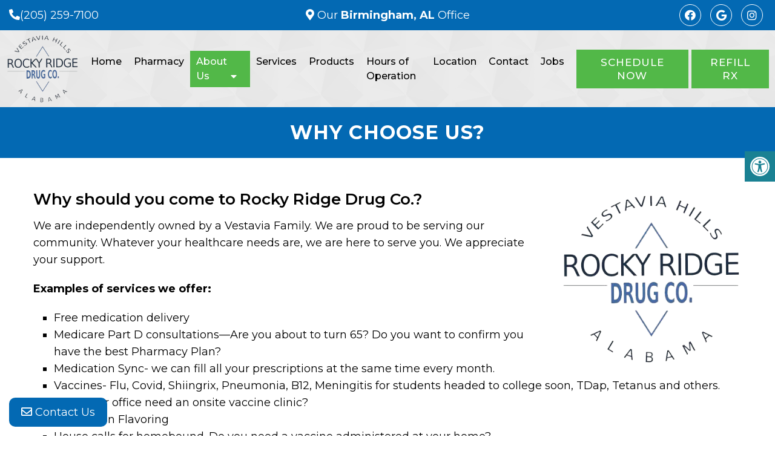

--- FILE ---
content_type: text/css
request_url: https://rockyridgedrugco.com/wp-content/themes/chunky-child/style.css?ver=6.9
body_size: 12552
content:
/*
Theme Name: Chunky - Child
Version: 1.0
Description: A child theme of Schema by MyThemeShop
Template: mts_schema
Text Domain: schema
*/

/* Carousel */
@import url("../mts_schema/style.css");
/* general */
.container {
    width: 100%;
}

.hide-d {
    display: none;
}
html #secondary-navigation > nav > ul > li.current-menu-item > a {
    /* color: #000 !important; */
}
html #secondary-navigation > nav > ul > li:hover > a {
    color: #000 !important;
}
html .main-header {
    position: fixed;
}

html .meetd {
    height: 450px;
    background-position: 50% 0%!important;
}
.page-id-29 .dm-flex{align-items: start;}
.spacer {
    min-height: 177px;
    position: relative;
}
.association-logos-dm {
    padding: 20px 0;
    text-align: center;
   /* background: #002540 url(/wp-content/uploads/2022/08/diagmonds-light.png);*/
}
/*.association-logos-dm img {
    margin: 0px 5px;
    vertical-align: middle;
    height: 100px!important;
    object-fit: cover;
}	*/
.wide-wrapper .social-icons a {
    background: #fff;
    margin-top: 8px;
    border-radius: 1px;
    padding: 0px !important;
    height: auto !important;
    width: auto !important;
    background: transparent !important;
    line-height: 1;
    border: 0px !important;
    color: #fff !important;
    margin: 10px 6px 0px;
    font-size: 20px;
}
#secondary-navigation > nav > ul > li:hover, #secondary-navigation > nav > ul > li.current-menu-item, #secondary-navigation > nav > ul li.current-menu-item, #secondary-navigation > nav > ul > li.current-menu-parent {
    background-color: 
}
* {
    box-sizing: border-box;
}
#move-to-top {
    box-sizing: border-box;
    line-height: 46px;
    width: 42px;
    padding: 0px;
    bottom: 20px;
    background-color: #5f5f5f;
    height: 42px;
}
#page {
    padding: 0px;
}
[class*="flex-"] {
    display: -webkit-box;
    display: -ms-flexbox;
    display: flex;
    flex-wrap: wrap;
}
[class^="btn"] {
    position: relative;
    z-index: 1;
    display: inline-block;
    vertical-align: middle;
    cursor: pointer;
    text-align: center;
    -webkit-transition: .3s all;
    transition: .3s all;
    font-weight: 400;
    line-height: 1.3;
    font-size: 12px;
    letter-spacing: 1px;
    color: #fff;
    text-transform: uppercase;
    min-width: 235px;
    margin: 10px;
    padding: 12px 18px;
    background-color: #111;
    margin-left: 0px;
}
html body .btn {
    color: #fff !important;
    padding: 12px 15px;
    text-transform: uppercase;
}
.alignleft {
    float: left;
    margin: 0px 20px 20px 0px;
    margin-bottom:20px;
}
.alignright {
    float: right;
    margin: 0px 0px 20px 20px;
    margin-bottom:20px;
}
.alignnone {
    margin-bottom:20px;
}

/* Body */
body {
    overflow-x: hidden;
    position: relative;
    background-color: #fff;
    position: relative;
}

/* Header */

.safety {
    background-color: var(--sColor);
    padding: 7px;
    text-align: center;
    color: #fff;
}

.safety a {
    color: #fff;
    font-size: 20px;
    font-weight: 700;
    line-height: 24px;
    display: block;
}

.top-nav {
    background-color: #2d2e30;
    text-align: center;
    color: #fff;
}

.top-nav .flex-ed,.top-nav .flex-ed a {
    color: #fff;
    font-size: 8px;
    line-height: 1;
    font-weight: 600;
    text-transform: uppercase;
    letter-spacing: 1px;
}

.flex-ed {
    /* -webkit-box-align: center; */
    -ms-flex-align: center;
    align-items: center;
    -ms-flex-pack: distribute;
    justify-content: space-around;
    max-width: 700px;
    margin: auto;
    padding: 5.5px;
}

.top-nav span {
    font-size: 8px;
}

div#header .container {
    max-width: 1300px !important;
    width: 100%;
    background: transparent;
    flex-wrap: wrap;
    margin: 0 auto;
    padding: 10px;
    /* display: -webkit-box; */
    display: -ms-flexbox;
    /* display: flex; */
    /* -webkit-box-pack: justify; */
    -ms-flex-pack: justify;
    /* justify-content: space-between; */
    /* -webkit-box-align: center; */
    -ms-flex-align: center;
    /* align-items: center; */
    padding: 0px;
}

.col3 {
    /* padding: 0px 15px; */
    box-sizing: border-box;
    text-align: center;
}

.col12 {
    width: 100%;
    text-align: center;
    padding: 7px 0px;
}

html #logo {
    display: block !important;
    float: none !important;
    width: 100%;
    text-align: center;
}

#logo a {
    display: block;
    text-align: left;
	padding: 0px!important;
}

#logo img {
    float: none;
    display: block;
    margin: 0px auto;
    max-width: 250px;
}

#header .logo-wrap {
    float: none;
    padding: 0px;
    overflow: visible;
    margin: 0px auto;
    margin-left: 0px;
}
* {
    box-sizing: border-box;
}
p.big-p {
    color: #fff;
    display: block;
    text-align: center;
    margin: 0px;
    font-size: 25px;
    line-height: 1;
    font-weight: 700;
    letter-spacing: 1px;
}

p.big-p a {
    color: inherit;
}
.hd-btns {
    text-align: center;
    display: -webkit-box;
    display: -ms-flexbox;
    display: flex;
    -webkit-box-flex: 0;
    -ms-flex: 0 1 360px;
    flex: 0 1 360px;
    box-sizing: border-box;
}
.hd-btns a {
    font-weight: 600;
    font-size: 8px;
    line-height: 2;
    color: #111;
    text-transform: uppercase;
    letter-spacing: 0.8px;
    margin-left: 3px;
    display: -webkit-box;
    display: -ms-flexbox;
    display: flex;
    -webkit-box-orient: vertical;
    -webkit-box-direction: normal;
    -ms-flex-direction: column;
    flex-direction: column;
    -webkit-box-align: center;
    -ms-flex-align: center;
    align-items: center;
    -ms-flex-pack: distribute;
    justify-content: space-around;
}
.hd-btns .fm {
    background-color: #aeaeae;
    -webkit-box-flex: 0;
    -ms-flex: 0 0 46px;
    flex: 0 0 46px;
}
.social-icons a {
    line-height: 36px;
    color: inherit;
    font-size: 18px;
    margin: 0px 5px;
    width: 36px;
    height: 36px;
    padding: 0px !important; 
    border: 1px solid #fff; 
    border-radius: 50%; 
    text-align: center !important; 
    display: inline-block; 
}

a.btn-alt {
    background-color: var(--sColor);
    -webkit-box-flex: 1;
    -ms-flex: 1 1 100px;
    flex: 1 1;
    margin: 0;
    font-size: 9px;
    letter-spacing: 3.6px;
    text-transform: uppercase;
    color: #fff;
    max-width: 350px;
    margin: 0px auto 10px;
}
a.btn-alt:hover {
    color: #fff !important;
}
.hd-btns .sp {
    background-color: #5d5d5d;
    -webkit-box-flex: 0;
    -ms-flex: 0 0 46px;
    flex: 0 0 46px;
}
.hd-btns + p {
    display: block;
    color: #fff;
    line-height: 1.2;
    font-weight: 400;
    text-transform: uppercase;
    letter-spacing: 1px;
    text-align: center;
    margin-top: 5px;
    margin-bottom: 0px;
}

.hd-btns + p span {
    display: block;
    opacity: .32;
    color: #fff;
}

.hd-btns + p a {
    color: #000;
}

.hd-btns a i {
    font-size: 21px;
    display: block;
    margin: 3px auto 0;
}

#header {
    background: url(/wp-content/uploads/2022/08/diagmonds-light.png);
    padding: 7px 0px;
}
p.big-p + p {
    margin: 0px;
    text-align: center;
    display: block;
    margin: 5px auto 0;
    text-transform: uppercase;
    color: #fff;
}

p.big-p + p span {
    color: #ae1717;
}

p.big-p + p a {
    color: #fff;
    line-height: 1;
}

ul#menu-main-menu > li > a {
    padding: 6px 10px;
    letter-spacing: 0px;
    font-size: 16px;
}

ul#menu-main-menu {
    text-align: center;
    width: 100%;
    margin: auto;
    list-style: none;
    padding: 0 10px;
    display: -webkit-box;
    display: -ms-flexbox;
    display: flex;
    -ms-flex-pack: distribute;
    justify-content: space-around;
    max-width: 1100px;
}

ul#menu-main-menu > li {
    display: inline-block;
    float: none;
}

.logo-wrap img {
    display: block;
}

@media (min-width: 881px) {

    nav.navigation.clearfix.mobile-menu-wrapper {
        float: none;
        width: auto;
    }

}

/* Slider */

.primary-ser-container.clearfix {
    position: relative;
}
html a.banner-badge {
    height: auto;
    position: absolute;
    right: 60px;
    top: 60px;
}
html .primalider .slide-caption {
    background: transparent;
    width: 100%;
    text-align: center;
    left: 0px;
    margin: 0px auto;
    right: 0px;
    top: 55%;
    bottom: auto;
    transform: translateY(-50%);
    width: 650px;
    margin: 0px auto;
    left: 0px;
    right: 0px;
    z-index: 3;
    text-align: left;
    overflow: visible;
    left: 0px;
    width: 100%;
    max-width: 1200px;
    padding: 0px 15px;
}

html .primalider .slide-caption p {
    text-align: left;
}

.owl-dots {
    opacity: 0;
}
.slide-caption .btn {
    background-color: var(--aColor) !important;
}
.primalider img {
    width: 100%;
    display: block;
}

.slide-caption h2.slide-title {
   color: #111;
   display: block;
   margin: 10px auto;
   text-align: left;
   color: #fff;
   text-align: center;
   font-size: 60px;
   line-height: 1.25;
   text-align: left;
   font-size: 45px;
   letter-spacing: 1px;
}
.slide-content p {
    margin: 0px;
    color: #fff;
    text-align: left;
    font-size: 25px;
    margin: 0px auto;
    line-height: 28px;
    margin-bottom: 15px;
    color: #fff;
    max-width: 100%;
    font-style: normal;
    font-weight: normal;
    font-size: 20px;
    line-height: 30px;
}
/* Box Counter */
.number-up .container {
    text-align: center;
    max-width: 980px !important;
    width: 100%;
    background-color: #ffffff;
    box-shadow: 0 3px 7px rgba(24, 23, 24, 0.35);
    position: relative;
    z-index: 1;
    padding: 20px;
    display: flex;
    justify-content: space-around;
    align-items: center;
    position: relative;
    position: relative;
    top: -40px;
}

.counter-item {
    position: relative;
    width: 25%;
    padding: 0px 10px;
    box-sizing: border-box;
}

.number-up {
    position: relative;
    z-index: 10;
}

.counter-wrap h4 {
    font-size: 22px;
    margin: 0px;
    font-style: italic;
}
.counter-wrap span + strong,
.counter-wrap span {
    font-size: 65px;
    font-weight: 900;
    color: #000000;
}

.counter-wrap img {
}
.counter-item:after {
    height: 78px;
    width: 1px;
    min-width: 1px;
    background-color: #000000;
    position: absolute;
    content: "";
    right: 0px;
    top: 50%;
    transform: translateY(-50%);
    opacity: 0;
}
.counter-item:last-of-type:after {
    display: none;
}

/* Welcome Section */
section.welcome {
    padding-top: 25px;
    padding-bottom: 20px;
}
section.welcome .btn:hover {
    background-color: var(--aColor) !important;
}

section.welcome .row {
    align-items: flex-start;
    justify-content: space-around;
    max-width: 1250px;
    margin: auto;
}
section.welcome {
    padding-top: 25px;
}

.col5 {
    width: 100%;
    margin: 0 10px;
    text-align: center;
}
.col7 {
    margin: 20px 0 0 auto;
    padding: 0 10px;
    flex: 0 1 60%;
    z-index: 1;
    position: relative;
}

section.welcome h2 {
    color: #111;
    position: relative;
    font-weight: 800;
    font-size: 40px;
    line-height: 1;
    margin-bottom: 15px;
    text-align: center;
}

section.welcome p {
    line-height: 1.6;
}
.col7 .flex-ed {
    padding: 0 10px;
    max-width: 1030px;
    margin: auto;
    -ms-flex-pack: distribute;
    justify-content: space-around;
    align-items: inherit;
}
.split-element {
    -webkit-box-flex: 0;
    -ms-flex: 0 1 450px;
    flex: 0 1 450px;
    padding: 0 10px;
}

section.welcome .split-image {
    background-size: cover;
    background-position: center left 80%;
    display: flex;
    padding: 0 10px 10px;
    margin: 10px 20px 10px 5px;
    align-items: flex-end;
    flex: 0 1 200px;
    max-height: 100% !important;
}
section.welcome .btn {
    background-color: var(--sColor) !important;
}

.split-element p:last-of-type {
    margin: 0px;
}

section.welcome p {
    font-size: 18px;
}

section.welcome .container {
    max-width: 1250px !important;
    width: 100% !important;
}
.col5 .flex-ed div img {
    display: block;
} 

/* Testimonials Section */
.col6-5 {
    position: relative;
    margin: 0 auto;
    text-align: left;
    -webkit-box-flex: 0;
    width: 55%;
}

section.testimonial-moden-section * {
    color: #fff;
}

section.testimonial-moden-section .flex-ed {
    width: 100%;
    max-width: 100%;
}

.col4-5 {
    -webkit-box-flex: 0;
    -ms-flex: 0 1 400px;
    flex: 0 1 400px;
    margin: 0 auto;
    position: relative;
}

section.testimonial-moden-section .flex-ed > div {
    padding: 60px 10px;
}
.ins-4 h3,.how-we-help h3, section.testimonial-moden-section h3 {
    color: #fff;
    letter-spacing: 1.5px;
    font-weight: 600;
    font-size: 12px;
    line-height: 1.3;
    display: block;
    margin: 10px auto;
    text-align: left;
    text-transform: uppercase;
}
.ins-4 h3,.how-we-help h3 {
    color: #000;
    text-align: center;
    margin-bottom: 5px;
}
section.testimonial-moden-section h2 {
    position: relative;
    font-weight: 800;
    line-height: 1.05;
    font-size: 40px;
}

section.testimonial-moden-section p {
    line-height: 30px;
    font-size: 16px;
}

section.testimonial-moden-section [class^="btn"] {
    border: 1px solid #fff !important;
}



.testimonial-item h4 {
    padding-left: 6px;
    display: block;
    text-align: left;
    color: #fff;
    margin-top: 25px;
    text-transform: uppercase;
    letter-spacing: 3.6px;
    font-size: 11px;
    line-height: 1;
    font-weight: 800;
    text-align: center;
    color: #fff;
}

span.stars:before {
    content: "\f005 \f005 \f005 \f005 \f005";
    font-family: 'Font Awesome 5';
}

.testimonial-wrap {
    max-width: 100%;
    margin: 0;
    position: relative;
    background-color: rgba(255, 255, 255, 0.34);
    padding: 30px;
    font-weight: 300;
    font-style: italic;
    font-size: 18px;
    line-height: 29px;
    background: var(--aColor);
    padding: 30px;
    min-height: 400px;
    display: flex;
    align-items: center;
    justify-content: center;
    text-align: center;
}

section.testimonial-moden-section {
    background-color: var(--pColor);
}

.control-arrows button {
    display: block;
    margin: 0 auto;
    width: 44px;
    text-align: center;
    border-radius: 50%;
    color: #000 !important;
    padding: 0px !important;
    height: 44px;
    border: 0px;
    background-color: #fff;
    cursor: pointer;
}

.control-arrows button * {
    color: #000 !important;
    font-size: 27px;
    padding: 0px !important;
}

.control-arrows {
    display: flex;
    align-items: center;
    justify-content: center;
}

.testimonial-controls {
    display: flex;
    align-items: center;
    justify-content: center;
}

.icon i {font-size: 27px;}

.social-controls {
    display: flex;
    align-items: center;
    justify-content: center;
}

.social-controls .icon {
    display: inline-block;
    vertical-align: middle;
    margin: 0 5px;
    margin-right: 10px;
}

.social-controls {
    margin: 0px auto;
    margin-left: 0px;
}

button.ca-right {
    margin-left: 10px;
}

.social-controls .icon i {
    opacity: 0.6;
    -webkit-transition: all 0.3s ease-in-out;
    transition: all 0.3s ease-in-out;
}
.testimonial-up .slick-arrow {
    display: none !important;
}
.col4-5:after {
    content: '';
    position: absolute;
    left: -20px;
    right: -500px;
    top: 0;
    bottom: 0;
    background-color: rgba(125, 125, 125, 0.1);
}
a.btn-three:hover {
    background-color: #0be7cb;
    border-color: #0be7cb !important;
}
.icon {
    cursor: pointer;
}
.active-icon i {
    opacity: 1 !important;
    cursor: pointer;
}

/* Content Under Testimonials */
section.content-section .flex-ed {
    padding: 0 10px;
    margin: auto;
    -ms-flex-pack: distribute;
    justify-content: space-around;
    align-items: center;
    width: 100%;
    max-width: 100%;
}

section.content-section {
    padding: 60px 0px;
}

.content-4-5 {
    -webkit-box-flex: 0;
    -ms-flex: 0 1 450px;
    flex: 0 1 50%;
    padding: 0 10px;
    width: 50%;
    order: 2;
}

.content-5-5 {
    -webkit-box-ordinal-group: 2;
    -ms-flex-order: 1;
    order: 1;
    flex: 0 1 50%;
    width: 50%;
}

.content-5-5 div {
    height: 80%;
    width: 100%;
    background-position: 50% 50%;
    background-repeat: no-repeat;
    height: 457px;
    border-radius: 50%;
    width: 457px;
    background-size: cover;
    margin: 0px auto;
}

.content-4-5 h4 {
    letter-spacing: 1.5px;
    display: block;
    margin: 10px auto;
    text-align: left;
    text-transform: uppercase;
    font-weight: 800;
    font-size: 12px;
    line-height: 1.3;
}

.tmini-wrap h4 {
    letter-spacing: 1.5px;
    display: block;
    margin: 10px auto;
    text-align: left;
    text-transform: uppercase;
    font-weight: 800;
    font-size: 12px;
    line-height: 1.3;
}

.col4-5 > * {
    position: relative;
    z-index: 1;
}
.content-4-5 p a {
    font-weight: bold;
}
.content-4-5 p a:hover {
    color: #fff;
}
.content-4-5 h3 {
    position: relative;
    font-weight: 800;
    line-height: 1.05;
    font-size: 50px;
}

.content-5-5 span {
    letter-spacing: 1.5px;
    display: block;
    margin: 10px auto;
    text-align: left;
    text-transform: uppercase;
    font-weight: 800;
    font-size: 12px;
    line-height: 1.3;
}

.content-4-5 a.btn,.content-4-5 a.btn-bl {
    min-width: 320px;
}

.content-4-5 .btn {
    background: var(--sColor) !important;
    position: relative;
}

.content-4-5 .btn i {
    background-color: #2d2e30;
    border-radius: 0;
    height: 33px;
    width: 34px;
    line-height: 34px;
    position: absolute;
    top: 0px;
    left: 0px;
}

.content-4-5 .btn-bl {
    border: 1px solid #000;
    color: #111;
    background-color: #fff;
}
[class^="btn"]:hover i {
    color: #fff;
}

/* Insurance */
.ins-7 p {
    margin: 0px;
    padding: 0px 10px;
}
.ins-7 img {
    max-width: 200px;
}
section.dental-insuranes {
    padding: 30px 10px;
    background-color: #fff;
    margin: auto;
}

section.dental-insuranes .flex-ed {
    max-width: 100%;
    width: 100%;
}

.ins-4 {
    text-align: center;
    flex: 100%;
    order: 1;
    margin-bottom: 15px;
}

.ins-7 span {
    -webkit-box-flex: 1;
    -ms-flex: auto;
    flex: auto;
    -ms-flex: 1 1 140px;
    flex: 1 1 140px;
    margin: 8px;
}

.ins-7 {
    display: -webkit-box;
    display: -ms-flexbox;
    display: flex;
    -webkit-box-pack: center;
    -ms-flex-pack: justify;
    justify-content: center;
    -webkit-box-flex: 0;
    -ms-flex: 0 1 650px;
    flex: 100%;
    -ms-flex-wrap: wrap;
    flex-wrap: wrap;
    -webkit-box-align: center;
    -ms-flex-align: center;
    align-items: center;
    order: 2;
    margin-bottom: 15px;
}

.ins-7 span img {
    margin: 0px;
}

section.dental-insuranes h4 {
    letter-spacing: 1.5px;
    display: block;
    margin: 10px auto;
    text-align: right;
    text-transform: uppercase;
    font-weight: 800;
    font-size: 12px;
    line-height: 1.3;
}

section.dental-insuranes h2 {
    position: relative;
    font-weight: 800;
    line-height: 1.05;
    font-size: 40px;
    text-transform: uppercase;
}

section.dental-insuranes .btn {
    background: var(--pColor) !important;
}
/* Services Section */
section.how-we-help {
    background-color: #efefef;
    padding: 60px 10px;
    text-align: center;
}

section.how-we-help h2 {
    font-weight: 800;
    line-height: 1.05;
    font-size: 50px;
}

section.how-we-help p {
    font-size: 16px;
    max-width: 800px;
    line-height: 26px;
    margin: 0px auto 20px;
    width: 100%;
}

.service-section .flex-ed {
    flex-wrap: wrap;
}

.service-item {
    width: 33.33%;
    margin: 20px auto;
}

.service-section .flex-ed {
    max-width: 1000px;
}

.service-image {
    height: 210px;
    width: 210px;
    border-radius: 50%;
    position: relative;
    -webkit-transition: .4s all;
    -o-transition: .4s all;
    transition: .4s all;
    position: relative;
    display: block;
    margin: 20px auto 10px;
    background-position: 50% 50%;
    background-size: cover;
    filter: grayscale(1);
}

.service-item a {
    display: block;
    position: relative;
}

.service-item h5 {
    position: absolute;
    top: 50%;
    left: 0px;
    right: 0px;
    width: 100%;
    text-align: center;
    text-transform: uppercase;
    line-height: 1;
    transform: translateY(-50%);
    margin: 0px;
    color: #fff;
    z-index: 1;
    font-weight: bold;
    max-width: 150px;
    margin: 0px auto;
}

.service-image:before {
    top: -10px;
    left: -10px;
    right: -10px;
    bottom: -10px;
    border: 2px solid #d6d6d6;
    content: "";
    position: absolute;
    border-radius: 50%;
}

.service-image:after {
    -webkit-transition: all 0.3s ease-in-out;
    transition: all 0.3s ease-in-out;
    position: absolute;
    top: 0px;
    left: 0px;
    background-color: #000;
    content: "";
    height: 100%;
    width: 100%;
    border-radius: 50%;
    opacity: 0.4;
}
.service-item:hover .service-image:after {
    opacity: 0.6;
}
.service-section + a.btn {
    background: var(--sColor) !important;
    margin-top: 40px;
}
/* Footer */
section.map-office {
    padding: 60px 0px;
}
.copyrights a,.copyrights p {
    font-size: 15px;
}
.map-4 {
    width: 40%;
}

.map-6 {
    width: 60%;
}

section.map-office .flex-ed {
    max-width: 100%;
    align-items: inherit;
}

.map-4 img {
    width: 100%;
}

.map-6 iframe {
    height: 100% !important;
}

.map-4 {
    position: relative;
}

.map-4 span {
    display: block;
    margin: 10px auto;
    text-align: center;
    text-transform: uppercase;
    font-weight: 800;
    font-size: 12px;
    line-height: 1.3;
    position: absolute;
    bottom: -28px;
    width: 100%;
    letter-spacing: 2px;
    font-weight: 400;
}
section.footer-social {
    background-color: var(--pColor);
    text-align: center;
}

section.footer-social h3 {
    letter-spacing: 1.5px;
    display: block;
    margin: 10px auto;
    text-align: center;
    text-transform: uppercase;
    font-weight: 800;
    font-size: 17px;
    line-height: 1.3;
    color: #fff;
    letter-spacing: 3.6px;
}

section.footer-social {
    padding: 10px 0px;
}

footer#site-footer {margin: 0px !important;}

.footer-social-icons a {
    color: #fff;
    font-size: 26px;
    display: inline-block;
    margin: 0px 15px;
}

.sub-footer .flex-ed {
    width: 100%;
    max-width: 100%;
    align-items: in;
}

.sub-3 {
    width: 33.33%;
    padding: 0px 15px;
    position: relative;
}

.sub-3 h4 {
    text-transform: capitalize;
    letter-spacing: 1px;
    display: block;
    text-align: center;
    color: #fff;
    font-size: 22px;
    line-height: 1.1;
    font-weight: bold;
}

.sub-3 .big-p + p {
    font-size: 14px;
    text-transform: uppercase;
    letter-spacing: 1.4px;
    margin: 10px auto;
    display: block;
}

.sub-3 .big-p + p span {
    display: block;
    color: #fff;
    opacity: 0.8;
}
.ct-hours p {
    margin: 0px;
    color: #fff;
}

.ct-hours strong {
    width: 140px;
    display: inline-block;
    font-weight: 700;
    color: #fff;
    margin-bottom: 8px;
}

footer li#field_2_5 {
    display: none;
}

footer label {
    display: none !important;
}

footer li input,footer li textarea {
    width: 100% !important;
    background-color: #393939 !important;
    border: 0px !important;
}

.sub-3:nth-child(2) p {text-align: center;color: #fff;}

.sub-3:nth-child(2) li {
    list-style: none;
    font-size: 15px;
    line-height: 29px;
    -webkit-box-flex: 0;
    -ms-flex: 0 1 180px;
    flex: 0 1 180px;
}

.sub-3:nth-child(2) ul {
    display: flex;
    align-items: center;
    flex-wrap: wrap;
    justify-content: center;
    padding: 0px;
    margin-top: 20px;
    margin-bottom: 0px;
}

.sub-3:nth-child(2) ul a {
    color: #fff;
}

footer#site-footer {
    background-size: cover;
    display: -webkit-box;
    display: -ms-flexbox;
    display: flex;
    -ms-flex-wrap: wrap;
    flex-wrap: wrap;
    padding: 40px 10px 0;
    margin: auto;
    -ms-flex-pack: distribute;
    justify-content: space-around;
    background-position: 50% 50%;
    overflow: visible;
    background: transparent;
}

.insu-logos {
    border-bottom: 30px solid #252525;
}

.insu-logos p {
    margin: 0px;
}

.insu-logos > div p {
    display: flex;
    justify-content: space-between;
    align-items: center;
    flex-wrap: wrap;
    align-items: center;
}
@media (max-width: 1200px) {
    .insu-logos > div p { 
        justify-content: center;
    }
}

.insu-logos > div p img {
    filter: grayscale(1);
    padding: 8px;
    display: block;
    margin: 0px;
}

.insu-logos > div p {
    max-width: 80%;
    margin: 0px auto;
    padding: 10px 0px;
}

.sub-3:nth-child(2):before {
    left: -5px;
    height: 120%;
    top: 50%;
    transform: translateY(-50%);
    width: 1px;
    background-color: #fff;
    position: absolute;
}
.sub-3:nth-child(2):after {
    height: 120%;
    top: 50%;
    transform: translateY(-50%);
    width: 1px;
    background-color: #fff;
    position: absolute;
    right: 0px;
}

.sub-footer .container {
    width: 100% !important;
    max-width: 1200px;
    border-radius: 0px !important;
}

.sub-3 h4 span {
    display: block;
    font-size: 13px;
}

.sub-3 li input {
    padding: 0px 10px !important;
    height: 30px !important;
}

.sub-3 .gform_wrapper ul.gform_fields li.gfield {
    margin-top: 10px !important;
    padding: 0px !important;
}

.ct-hours {
    padding: 17px 0px;
}

.sub-3 div p {
    margin-bottom: 0px;
}
[class^="btn"]:hover {
    background-color: var(--sColor) !important;
    color: #111;
}
section.dental-insuranes .btn:hover, 
.service-section + a.btn:hover,
.sub-3 input[type="submit"]:hover {
    background-color: var(--sColor) !important;
}
.sub-3:nth-child(2) ul a:hover {
    color: #0be7cb; 
}

.sub-3 .gform_wrapper .gform_footer {
    margin: 0px;
    text-align: center;
}
.copyrights .container {
    display: flex;
    align-items: center;
    justify-content: center;
}

.copyrights .left-logo img {
    max-width: 300px;
}

.left-logo {
    margin: 0px auto;
    margin-left: 0px;
}

.copyrights {
    background: transparent;
    padding: 10px 0px;
}
.newCon {
    position: relative;
    background-position: 50% 25%;
    height: 100vh !important;
    max-height: 700px;
}
.newCon:before {
    height: 100%;
    width: 100%;
    position: absolute;
    content: "";
    top: 0px;
    left: 0px;
    background-color: #000;
    opacity: .1; 
}
img.big-img {
    filter: brightness(0);
}
.flex-awards img {
    max-width: 180px;
}
.counter-wrap h4 span {
    display: block;
    font-size: 20px;
    line-height: 1;
}
.map-6 iframe {
    display: block;
}
.flex-awards {
    justify-content: center;
    align-items: center;
}
.full-map .flex-ed {
    padding: 0px !important;
}
.full-map {
    padding: 20px 20px !important;
}
.full-map .map-6 {
    width: 100%;
}

.full-map iframe {
    height: 400px !important;
}

.sub-3:last-of-type p {
    text-align: center;
    color: #fff;
    margin-bottom: 10px;
    font-size: 12px;
}

section.map-office img,section.map-office iframe {
    display: block;
}

footer#site-footer:before {
    height: 100%;
    width: 100%;
    position: absolute;
    content: "";
    opacity: 0.8;
    background-color: transparent;
    top: 0px;
    left: 0px;
}
.sub-3 .big-p {
    color: #fff;
}
.full-map .container {
    max-width: 100% !important;
    width: 100% !important;
    padding: 0px !important;
}

.wide-wrapper {border-top: 1px solid #ffffff;text-align: center;}

.social-icons {
    color: #111;
}

.wide-wrapper .container {
    padding: 8px 0px !important;
}

/* mobile */
@media (max-width: 1400px) {
    div#header .container {
        padding-left: 10px;
        padding-right: 10px;
    }
}
@media (max-width: 1000px) {
    section.welcome h3 {
        font-size: 40px;
    }

    .split-element h4 {
        color: #111;
        letter-spacing: 1.5px;
        display: block;
        margin: 10px auto;
        text-align: left;
        text-transform: uppercase;
        font-weight: bold;
        font-size: 12px;
        line-height: 1.3;
    }

    .col7 {
        margin-top: 10px;
    }

    section.testimonial-moden-section h3 {
        font-size: 13px;
        text-align: center;
    }

    .content-4-5 h3 {
        font-size: 40px;
    }

    .ins-4 {
        order: 1;
    }

    .ins-7 {
        order: 2;
    }

    section.dental-insuranes .flex-ed {
        flex-wrap: wrap;
    }

    .ins-7 {
        width: 100%;
        max-width: 100%;
        flex: 0 1 100%;
    }

    .ins-4 {
        flex: 0 1 100%;
        text-align: center;
    }

    section.dental-insuranes h4 {
        text-align: center;
    }

    .sub-3 {
        /* width: 50% !important; */
    }

    .sub-footer .flex-ed {
        flex-wrap: wrap;
    }

    .sub-3:nth-child(2):after {
        opacity: 0;
    }

    .sub-3:nth-child(2):before {
        height: 80%;
    }

    .ct-hours {
        max-width: 300px;
        margin: 0px auto;
    }

    .copyrights p {
        max-width: 400px;
        text-align: right;
    }
    html a.banner-badge {
        top: 40px;
        right: 40px;
    }
}
@media (max-width: 940px) {
    html a#pull:after {
        position: relative;
        top: 0px;
        padding: 0px;
    }
    .hd-btns + p,
    .top-nav {
        display: none;
    }

    .col5 {
        flex: 0 1 100%;
        text-align: center;
    }

    section.welcome .row {
        flex-wrap: wrap;
    }

    section.welcome h2 {
        font-size: 25px;
    }

    .col7 {
        flex: 0 1 100%;
        text-align: center;
    }

    section.welcome .split-image {
        width: 100%;
        flex: 0 1 100%;
        height: 300px;
        max-width: 450px;
        background-position: 50% 00%;
    }

    .col7 .flex-ed {
        flex-wrap: wrap;
    }

    .split-element {
        width: 100%;
        flex: 0 1 100%;
    }

    .split-image {}

    .split-element h4 {
        text-align: center;
    }

    section.testimonial-moden-section .flex-ed > div {
        width: 100%;
        flex: 0 1 100%;
    }

    section.testimonial-moden-section .flex-ed {
        flex-wrap: wrap;
        text-align: center;
    }

    .tmini-wrap h4, .tmini-wrap h3 {
        text-align: center;
    }

    section.testimonial-moden-section h2 {
        text-align: center;
        font-size: 30px;
    }

    html .col4-5:after {
        left: -50%;
        width: 200%;
        right: 0px;
    }

    .content-4-5 {
        flex: 0 1 100%;
        order: 2;
        text-align: center;
    }

    section.content-section .flex-ed {
        flex-wrap: wrap;
    }

    .content-5-5 {flex: 0 1 100%;width: 100%;order: 1;}

    .content-5-5 div {
        height: 440px;
        width: 440px;
        margin: 0px auto;
        max-width: 100%;
    }

    .content-5-5 span {
        text-align: center;
    }

    .content-4-5 h4 {
        text-align: center;
    }

    .service-image {
        width: 180px;
        height: 180px;
    }
    .logo-wrap img {
        margin: 0px auto;
        margin-left: 0px !important;
    }
}
.col3 {
    width: 33.33%;
}
section.testimonial-moden-section {
    position: relative;
}

section.testimonial-moden-section > video {
    position: absolute;
    top: 0px;
    left: 0px;
    height: 100% !important;
    width: 100% !important;
    object-fit: cover;
}

section.testimonial-moden-section:before {
    height: 100%;
    width: 100%;
    background-color: #000;
    position: absolute;
    content: "";
    z-index: 1;
    opacity: 0.5;
}

section.testimonial-moden-section .container {
    position: relative;
    z-index: 10;
}
@media (max-width: 1400px) {
    html .logo-wrap p {
        transform: none;
        position: relative;
        text-align: center;
        display: block;
    }
}
@media screen and (max-width: 880px) {
	#logo a, #logo img {
		max-width: 140px !important;
	}
	.video-wrapper {
		height: 450px !important;
	}

	.carousel-caption {
		left: 0px;
		padding: 0px 30px;
	}
    .dm-half.dm-full {padding: 0px 15px !important;}

    .dm-half.dm-full img {float: none !important;margin: 0px auto;}
    .wide-wrapper .social-icons {
        display: none !important;
    }

    .text-container {
        padding: 50px 0px;
    }

    section.testimonial-moden-section > video {
        display: none;
    }

    .col3 {
        width: 50%;
    }

    #logo img {
        width: 100%;
    }

    html a#pull {
        margin: 0px auto;
        margin-right: 0px;
    }

    div#header .container {
        padding: 0 25px !important;
    }

    div#header .container .col12 { padding: 0 !important; }
    .wide-wrapper + .contianer {
        display: none;
    }

    html a#pull:after {
        position: relative !important;
        top: 0px !important;
        right: 0px !important;
    }

    html a#pull {
        width: 40px;
        text-align: center;
    }
    #header {padding: 10px 0;}
    div#header .container {}
    section.how-we-help h2,
    section.dental-insuranes h2 {
        font-size: 30px;
    }
    html .dm-slide-main .newCon {
    }
    #header #logo a { display:block; text-align: center; }
    #header:after,#regular-header:after {
        clear: both;
        content: "";
        display: block;
    }
    .logo-wrap {
        width: 100% !important;
    }
    #header .logo-wrap {
        float: none !important;
    }
    #secondary-navigation {
        height: auto !important;
    }
    .hide-d { display: block; }
    .mobileBtn { margin-bottom: 0px; }
    .mobileBtn a, .hours{ display: block; color: #fff; text-align: center; background: #1179bd; padding: 10px; border-radius: 10px; -moz-border-radius: 10px; margin: 10px !important;}
    .mobileBtn.phoneBtn { font-size: 20px; }
    .mobileBtn a:hover, .mobileBtn a:visited { color: #fff; }
    .hide-xs { display: none !important; }
    .container, .welcome .container, .widgetBox { width: 96%; padding: 2%; }
    
    .innerImage { display: none; }
    .homeBoxes, .homeWidgets, .welcome, .footerSocial, div.footer .copy { width: 100%; height: auto;}
    .box01, .box02, .box03 { width: 96%; float: none; margin-bottom: 20px; padding: 2%;}
    .welcome {margin: 20px auto;}
    .homeBoxes .box01, .homeBoxes .box02, .homeBoxes .box03 { width: 98%; }
    .post-content img { width: 100% !important; height: auto !important; }
    .footer-widgets.widgets-num-4 .f-widget:nth-child(even), .footer-widgets.widgets-num-3 .f-widget:nth-child(even),
    .footer-widgets.widgets-num-4 .f-widget, .footer-widgets.widgets-num-3 .f-widget    { width: 100% !important; max-width: 100% !important; }
    .hours { display: none !important; }
    .main-header { background-color: #fff !important; }
    .leftwow {
         width: 100%;
    }
    .rightwow {
        width: 100%;
    }
    .col-sm-6 {
        width: 100%;
    }
    .row {
        margin:0px;
    }
    .welcome iframe {
        height: 400px !important;
    }
    .featured .btn {
        display: block;
        text-align: center;
    }
    .homeBoxes .box01, .homeBoxes .box02, .homeBoxes .box03 {
        height: auto;
    }
    .box02 .btn {
        display: block;
        max-width: 250px;
        margin:10px auto 0px;
    }
    footer .container {
        width: 100%;
    }
    #regular-header { display: none; }
    .sticky { background-color: #fff !important; }
    
    div.header-social-icons { float: none !important; text-align: center; background:none!important;}
    div.header-social-icons a { float: none; display: inline-block; position: relative; z-index: 9999; }
    .header-social-icons {  text-align: Center; float: none !important; }
    .header-social-icons a {  display: inline-block; font-size: 32px !important; width: 34px !important; line-height: 34px; color: #333 !important; }
    .sub-3 {
        width: 100% !important;
        margin: 0px auto;
    }

    .sub-3:nth-child(2):before {
        opacity: 0;
    }

    .sub-footer .flex-ed {
        flex-wrap: nowrap;
        display: block;
    }

    .insu-logos > div p {
        max-width: 100%;
        flex-wrap: nowrap;
    }

    .insu-logos > div p img {
        width: 12%;
        display: inline-block;
    }

    a.sticks:nth-child(1) {
        background-color: #000;
        color: #fff;
    }

    a.sticks:nth-child(2) {
        background-color: #efefef;
        color: #111;
    }

    a.sticks {
        letter-spacing: 2px;
        text-transform: uppercase;
        color: #000;
        font-weight: 600;
        font-size: 11px;
        line-height: 1.2;
    }

    a.sticks:nth-child(3) {
        background-color: #fff;
    }

    .service-item {
        width: 50%;
    }

    .testimonial-wrap {
        max-width: 100%;
    }

    .testimonial-wrap + h4 {
        padding-top: 31px;
    }
    .sub-3 ul {
        max-width: 400px;
        margin:30px auto 0px;
    }
    .counter-wrap span + strong,
    .counter-wrap span {
        font-size: 30px;
    }

    .counter-wrap h4 {
        font-size: 12px;
    }

    .primary-ser-container.clearfix {
        display: block !important;
    }

    html a.banner-badge {
        display: none;
    }

    #page.homepage {
        padding: 0px !important;
    }

    #logo img {
        margin: 0px auto !important;
        /* max-width: 200px; */
    }

    .number-up .container {
        top: 0px;
        padding: 20px 5px;
    }

    .slide-content p {
        font-size: 17px !important;
        line-height: 1;
    }

    .slide-caption h2.slide-title {
        padding: 0px 40px;
        font-size: 30px;
    }
    section.how-we-help h3,
    section.dental-insuranes h3 {
        font-size: 15px;
    }
    ul#menu-main-menu {
        padding: 0px;
    }
}

.logo-wrap p {
    margin: 0px;
    text-transform: uppercase;
    font-size: 17px;
    width: 100%;
    text-align: center;
    position: relative;
    left: 10px;
    letter-spacing: 0.3px;
    font-weight: 800; 
}

.logo-wrap {
    position: relative;
}
section.welcome em {
    display: block;
    text-align: center;
    font-size: 30px;
    font-weight: bold;
    margin: -10px 0px -15px;
}
.article {
    width: 100%;
    float: none;
    margin-bottom: 40px;
    box-sizing: border-box;
    padding: 20px;
}
.inline-stuff img {
    display: inline-block !important;
}
.boxBtn.half.last {
        text-align: center;
        margin-bottom: 20px;
    }
.inline-stuff {
    text-align: center;
}
.boxSocial.sRight {
        display: none;
    }
div#post-19 h4 {
    font-weight: bold;
}
.post-content {
    float: none;
}
#post-809 iframe,
div#post-1019 iframe {
    width: 100%;
}
.newcallus h2,
.newcallus a + p {
    margin: 0px;
}
.post-content .container:after {content: "";display: block;clear: both;}

.post {
    float: none !important;
}

div#content_box {
    float: none;
}
.newcallus {
    background-color: #f7ff65;
    padding: 10px 6px;
}
.video-wrapper {
    position: relative;
    height: 100vh;
    max-height: 80vh;
}
section.welcome h3 {
    letter-spacing: 1.5px;
    font-weight: 600;
    font-size: 12px;
    line-height: 1.3;
    display: block;
    margin: 10px auto;
    text-transform: uppercase;
    text-align: center;
}
.video-wrapper video {
    position: absolute;
    top: 0px;
    left: 0px;
    width: 100% !important;
    height: 100% !important;
    object-fit: cover;
}
.hp p a {
    color: #fff;
    display: block;
    line-height: 1;
    text-align: left;
}
.hp p a i {
    position: absolute;
    left: 0px;
    top: 50%;
    transform: translateY(-50%);
}
.newCon.slick-slide.slick-current.slick-active {}

.hp p {
    margin: 0px;
    padding-left: 20px;
}
.slide-content p a {
    color: #fff;
    font-weight: bold;
}
.carousel-caption {
    position: absolute;
    bottom: auto;
    text-align: center;
    width: 100%;
    z-index: 1;
    top: 65%;
    transform: translateY(-50%);
}

.carousel-caption h2 {
    margin-bottom: 0px;
    color: #fff;
}

.video-wrapper:before {
    height: 100%;
    width: 100%;
    position: absolute;
    content: "";
    top: 0px;
    left: 0px;
    background-color: #000;
    opacity: 0.4;
    z-index: 1;
}

/* New */

section.content-section h2 {
    text-align: center;
    font-size: 45px;
    margin-bottom: 30px;
}
.slide-content {
    text-align: left;
}

.content-section > .container:nth-child(1) h4 {

    font-style: normal;
    font-weight: 300;
    font-size: 30px;
    color: #FFFFFF;
    text-align: center;
    margin-bottom: 32px;
}

section.content-section i {
    color: #fff;
}

.content-5-5 div:after {
    content: '';
    border: 2px solid var(--pColor);
    position: absolute;
    top: auto;
    right: -35px;
    left: 0;
    bottom: 49%;
    height: 100%;
    max-width: 443px;
    width: 100%;
    border-radius: 50%;
    margin: 0 auto;
    transform: translateY(50%);
}

.content-5-5 div {
    position: relative;
}


@media (min-width: 768px) {
    .boxContact {
        width: 50%;
    }

    .boxHours {
        width: 50%;
    }

    .contactboxWrap {
        display: flex;
        flex-wrap: wrap;
    }

    .boxMap {
        width: 100%;
    }
    
}

.no-number-up {
    padding: 50px 50px 0;
    position: relative;
    text-align: center;
}

.no-number-up h3 {
    font-style: normal;
    font-weight: 300;
    font-size: 28px;
    color: #111;
    margin-bottom: 45px;
}
.counter-wrap {
    background-color: var(--pColor);
    transition: ease-in-out .7s;
    display: flex;
    align-items: center;
    justify-content: space-between;
    padding: 0px;
}

.counter-wrap img {
    filter: brightness(0) invert(1);
    left: 0px;
    max-width: 50px;
}

.no-number-up a {
    display: flex;
    align-items: center;
    justify-content: center;
    width: 100%;
    display: flex;
    align-items: center;
    justify-content: space-between;
    padding: 10px 20px;
    min-height: 80px;
    border: 0px;
    position: relative;
}

.no-number-up .container {
    display: flex;
    align-items: center;
    justify-content: center;
    max-width: 1450px !important;
}

.no-number-up h4 {
    font-style: normal;
    font-weight: normal;
    font-size: 23px;
    text-align: center;
    padding-left: 0px;
    color: #fff;
}

section.big-banner {
    min-height: 65vh;
    display: flex;
    flex-direction: column;
    justify-content: center;
}

section.big-banner a.btn:before {
    height: 35px;
    max-width: 25px;
    width: 100%;
    background-size: contain;
    background-repeat: no-repeat;
    background-position: center center;
    position: absolute;
    left: 12px;
    bottom: 50%;
    transform: translateY(50%);
    content: "";
}

section.big-banner a {
    position: relative;
    border-radius: 0;
    font-style: normal;
    font-weight: 600;
    color: #FFFFFF;
    position: relative;
    display: inline-block;
}
.services-new {
    text-align: center;
    padding: 70px 0px;
    display: none;
}

.services-new h2 {
    font-style: normal;
    font-weight: normal;
    font-size: 43px;
    letter-spacing: 7px;
    text-transform: uppercase;
    color: #111;
    margin-bottom: 40px;
    position: relative;
    left: -10px;
}

.testimonial-wrap * {
    color: #fff;
    font-style: normal;
    font-size: 16px;
}
section.big-banner h2 {
    font-style: normal;
    font-weight: normal;
    font-size: 64px;
    color: #FFFFFF;
}

.text-container {
    max-width: 960px;
    margin: auto;
    position: relative;
    text-align: left;
    color: #fff;
}
section.big-banner {
    background-size: cover !important;
    background-position: top center !important;
    background-attachment: fixed !important;
    position: relative;
    padding: 60px 40px;
    background: #000;
    margin-bottom: 0px;
}

section.big-banner p {
    color: #fff;
    margin-bottom: 20px;
}

section.big-banner h2 {
    margin-bottom: 32px;
    line-height: 1;
    font-size: 37px;
    font-weight: bold;
}
section.big-banner:before {
    height: 100%;
    width: 100%;
    position: absolute;
    content: '';
    opacity: 0.8;
    background: #fff;
    top: 0px;
    left: 0px;
}
.services-new a.btn {
    border: 1px solid #FFFFFF;
    font-style: normal;
    font-weight: 600;
    font-size: 12px;
    letter-spacing: 1.15px;
    text-transform: uppercase;
    color: #FFFFFF;
    padding: 6px 11px;
    background-color: transparent !important;
    min-width: inherit;
}

.services-new .testimonial-up {
    margin-bottom: 30px;
}
.testimonial-item {
    -webkit-transition: all 0.3s ease-in-out;
    transition: all 0.3s ease-in-out;
}
.services-new .slick-active.slick-current {
    opacity: 1;
    transform: scale(1.3);
    z-index: 3;
    position: relative;
    display: flex!important;
    margin: 0;
}
.services-new .slick-active {
    opacity: .4;
}
.testimonial-up .slick-list {
    padding: 0px 0px !important;
}
section.testimonial-moden-section {
    height: 75vh;
    position: relative;
}

section.testimonial-moden-section:before {
    opacity: 0.2;
}

.bottom-box {
    position: absolute;
    top: 50%;
    transform: translateY(-50%);
    z-index: 10;
    max-width: 700px;
    left: 150px;
    text-align: center;
}

.bottom-box h2 {
    font-size: 56px !important;
}

.bottom-box a {
    border: 1px solid #C89EE1;
    border-radius: 0;
    background-color: #C89EE1;
    font-style: normal;
    font-weight: 600;
    font-size: 12px;
    letter-spacing: 1.15px;
    text-transform: uppercase;
    color: #FFFFFF;
    padding-left: 50px;
    position: relative;
    padding: 8px 20px 10px 50px;
}

.bottom-button a:before {
    height: 35px;
    max-width: 25px;
    width: 100%;
    background-size: contain;
    background-repeat: no-repeat;
    background-position: center center;
    position: absolute;
    left: 12px;
    bottom: 50%;
    transform: translateY(50%);
    content: "";
}

.sub-footer {
    width: 100%;
    margin-bottom: 32px;
    padding: 0px 0px 85px;
}

.copyrights p {
    display: block;
    width: 100% !important;
}

.copyrights .container {
    flex-direction: column;
}

.copyrights p:nth-child(1) {
    margin-bottom: 0px;
    font-style: italic;
}

.footer-social-icons {
    text-align: center;
}

.footer-social-icons a {
    display: inline-block;
    font-size: 18px;
    background-color: #fff;
    border-radius: 50%;
    padding: 7px;
    margin-right: 12px;
    line-height: 32px;
    width: 32px;
    padding: 0px;
    color: #000 !important;
}

.sub-3:nth-child(1) > a {
    display: block;
    text-align: center;
    margin-bottom: 17px;
}
.fo-map iframe {
    height: 400px;
    display: block;
}

.fo-map .container {
    width: 1250px !important;
    margin-top: -85px;
    margin-right: auto;
    margin-left: auto;
    z-index: 3;
    margin-bottom: 30px;
    border: 2px solid #fff;
    box-sizing: border-box;
}
table.formatted-hours {
        font-style: normal;
        font-weight: normal;
        font-size: 12px;
        color: #FFFFFF;
        letter-spacing: normal;
        text-transform: none;
        max-width: 250px;
}

table.formatted-hours td {
    padding: 0px;
    line-height: 23px;
}

table.formatted-hours {
    border: 0px;
}

table td.text-right {
    text-align: right;
}

table.formatted-hours + em {
    display: block;
    font-style: normal;
    font-weight: 600;
    font-size: 12px;
    line-height: 19px;
    letter-spacing: 1.15px;
    text-transform: uppercase;
    color: #fff;
}
.play-Btn {
    width: 94px;
    height: 94px;
    position: absolute;
    background-repeat: no-repeat;
    cursor: pointer;
    z-index: 5;
    top: 70%;
    right: 5%;
}

section.testimonial-moden-section {
    position: relative;
}



.create-medown {
    position: absolute;
    background-color: var(--pColor);
    text-align: left;
    line-height: 28px;
    padding: 20px;
    box-sizing: border-box;
    width: 100%;
    left: 0px;
    top: 100%;
    padding-top: 0px;
    -webkit-transition: all 0.3s ease-in-out;
    transition: all 0.3s ease-in-out;
    opacity: 0;
    visibility: hidden;
}
.carousel-caption a {
    margin: 10px auto;
    padding: 15px 20px !important;
}
.create-medown p {
    margin: 0px;
    color: #fff;
    font-size: 15px;
}

section.content-section {
    position: relative;
    z-index: 2;
}

.counter-wrap a:hover .create-medown {
    opacity: 1;
    visibility: visible;
}

@media (max-width: 1024px) {
    .newCon {
        height: 650px !important;
    }
    .text-container {
        margin: 0px auto;
        text-align: center;
        padding-top: 0px;
    }
    .counter-item {
        width: 100%;
    }

    .no-number-up .container {
        flex-wrap: wrap;
    }
    .primary-ser-container.clearfix {
        /* height: 650px; */
    }
    .services-new h2 {
        margin-bottom: 10px;
    }
    .testimonial-wrap {
        margin: 0px auto;
        transform: none !important;
    }

    .services-new .slick-active.slick-current {
        transform: none;
    }

    .services-new .slick-active.slick-current {
        transform: none;
    }

    .services-new h2 {
        margin-bottom: 10px;
    }

    .content-4-5,.content-5-5 {
        width: 100%;
        flex: 1 1 100%;
    }

    .content-4-5 {
        margin-top: 30px;
    }
}
@media (max-width: 880px) {

   .issues_list .dm-flex .dm-half {
        width: 100%;
        margin-bottom: 20px!important;
    }
    .wide-wrapper {
        border: 0px;
        background: inherit;
    }

    p.big-p {
        display: none;
    }

    .col3:nth-child(1) {
        display: none;
    }

    #header .logo-wrap {
        text-align: left;
    }

    #logo a, #logo img {
        margin: 0px auto;
        margin-left: 0px !important;
    }

    html a#pull {
        background-color: transparent !important;
        font-size: 25px;
    }
    section.testimonial-moden-section {
        height: 500px;
        text-align: center;
    }
    table.formatted-hours {
        margin: 0px auto 20px;
    }
    .bottom-box {
        left: 0px;
        right: 0px;
        margin: 0px auto;
        text-align: center;
    }
    .copyrights p:nth-child(1),
    .copyrights p {
        text-align: center;
    }
    section.testimonial-moden-section:before {
        opacity: 0;
    }
    .primalider .slide-caption {
        width: 100%;
        margin: 0px auto;
        text-align: center;
    }

    .slide-caption p {
        text-align: center;
        margin: 0px auto 20px;
    }

    .slide-caption h2 {
        padding: 0px !important;
        font-size: 25px !important;
    }
    section.content-section h2 {
        font-size: 35px;
    }

    .content-section > .container:nth-child(1) h4 {
        font-size: 20px;
    }
    .create-medown  {
        display: none !important;
    }
    .counter-item {
        margin-bottom: 20px;
    }
}

@media (max-width: 648px) {
    .no-number-up {
        padding: 50px 15px 0px;
    }
    .services-new h2 {
        font-size: 31px;
    }
    section.big-banner:before {
        opacity: 0.6;
    }
    section.big-banner h2 {
        font-size: 48px;
        line-height: 48px;
    }

    section.big-banner p {
        line-height: 28px;
    }
    .content-5-5 div:after {
        right: -5px;
    }
    .content-5-5 div {
        width:  290px;
        height: 290px;
    }
}

.sub-footer h3 {
    text-align: left;
    font-size: 30px;
    font-weight: bold;
}

.sub-footer ul {
    display: flex !important;
    flex-wrap: wrap;
    justify-content: flex-end;
}

.sub-footer li {
    width: 100%;
    margin-top: 10px !important;
}

.sub-footer li input {
    width: 100% !important;
    height: 50px;
}

.sub-footer input[type="submit"] {
    background: var(--aColor);
    color: #fff;
    width: 200px !important;
    margin: 0px auto !important;
    display: block !important;
    text-transform: uppercase;
    padding: 0px !important;
    cursor: pointer;
}

.sub-footer li:nth-child(2),.sub-footer li:nth-child(3) {
}
section.big-banner svg {
    height: 110px;
    width: 120%;
    left: -10%;
}
.sub-6 li {
    text-align: center;
    font-size: 18px;
    margin-left: 20px;
}
section.doctors .header-hero__shape-divider {
    fill: rgb(0, 121, 57);
}
header .header-hero__shape-divider {
    fill: rgba(255, 255, 255, 1);
}
.header-hero__shape-divider {
    fill: rgb(255, 255, 255);
    width: 100%;
    left: 0;
    bottom: 0px;
    position: absolute;
    height: 25%;
    z-index: 1;
}
.header-hero__shape-divider path:nth-child(1) {
    opacity: 0;
}
.header-hero__shape-divider path:nth-child(2) {
    opacity: .12;
}
.header-hero__shape-divider path:nth-child(3) {
    opacity: .18;
    opacity: 0;
}
.header-hero__shape-divider path:nth-child(4) {
    opacity: .33;
    opacity: 0;
}
.carousel-caption h2 p {
    font-size: 20px;
    font-weight: 400;
    margin-top: 14px;
}

.carousel-caption {
    max-width: 1200px;
    text-align: left;
    left: 0px;
    margin: 0px auto;
    right: 0px;
    text-align: center;
}

.carousel-caption h2 {
    line-height: 1;
    margin-bottom: 10px;
}
svg.header-hero__shape-divider.too_para {
    bottom: auto;
    top: 0px;
    transform: scaleY(-1);
}
.fo-map + div {
    margin-bottom: 0px;
    padding-bottom: 5px;
}
.sub-footer svg {
    bottom: auto;
    top: -3px;
    transform: scaleY(-1);
    height: 120px;
    width: 120%;
    left: -10%;
}
@media(min-width: 881px) {
    .footer-hours p {
        text-align: left !important;
    }
}
.sub-footer {
    position: relative;
}

.sub-footer h3,.sub-footer p {
    color: #fff;
}

.sub-footer li#field_2_5 {
    color: #fff;
    margin-bottom: 20px;
}

.wide-wrapper svg {
    fill: var(--sColor);
    transform: translateY(0px) scaleY(-1);
    top: 100%;
}
.contact-footer .container {
    background-color: var(--pColor);
    border-radius: 10px;
    padding: 50px;
    display: flex;
}
.sub-footer.contact-footer {
    padding-top: 0px;
    margin: 0px;
    margin-top: 0px;
    background: var(--pColor);
}
.sub-footer.contact-footer label {
    display: none !important;
}
@media (max-width: 880px) {
    .social-from-side{display:none;}
    .carousel-caption {
        width: 100%;
        left: 10px;
    }

    .carousel-caption h2 {
        font-size: 35px;
    }

    .carousel-caption h2 p {
        font-size: 16px;
        padding-right: 30px;
        box-sizing: border-box;
    }

 
    .video-wrapper .header-hero__shape-divider {
        bottom: -2px;
        height: 85px;
    }
    .footer-hours p {
        text-align: center;
    }
    .sub-3 #logo img {
        margin: 0px auto !important;
    }
    .sub-footer li:nth-child(2), .sub-footer li:nth-child(3) {
        width: 100%;
    }
}

html .slide-caption {
    position: absolute;
    top: 50%;
    background: transparent;
    transform: translateY(-50%);
    max-height: 100%;
    overflow: visible;
    max-width: 600px;
    padding: 0px;
    max-width: 1200px;
    left: 0px;
    right: 0px;
    margin: 0px auto;
    bottom:  auto;
    text-align: left;
    width: 100%;
    padding: 0px 15px;
}

.main-banner {
    position: relative;
}

html .slide-caption h2.slide-title {
    margin: 0px auto;
    margin-left: 0px;
    margin-bottom: 20px;
    text-transform: uppercase;
    font-size: 42px;
    line-height: 1.2;
}

a.btn.no-bord {
    display: block;
    max-width: 400px;
    border: 2px solid var(--aColor);
    background: transparent !important;
}

a.btn.no-bord:hover {
    background: var(--aColor) !important;
}
.issues_list {
    padding: 70px 0px;
    position: relative;
    z-index: 1;
    margin-bottom: -140px;
}

.issues_list h2 {
    font-weight: bold;
    font-size: 34px;
}

.dm-third {
    flex: 1 1 33.33%;
}

.issues_list .dm-half:nth-child(2),.issues_list .dm-half:nth-child(3) {
    background: var(--sColor);
    color: #fff;
    padding: 20px 30px;
    border-radius: 14px;
    margin-bottom: 0px;
    -webkit-transition: all 0.3s ease-in-out;
    transition: all 0.3s ease-in-out;
}

.issues_list .dm-third {
    flex: 1 1 31.33%;
    margin-right: 2%;
    padding: 0px;
}

.issues_list .dm-half {
    align-items: flex-start;
}

.issues_list strong {
    font-weight: bold;
    font-size: 22px;
    margin-bottom: 14px;
    display: block;
}

.issues_list .container {
    max-width: 1100px !important;
    margin: 0px auto;
}

.issues_list .dm-half:nth-child(3) {
    margin-right: 0px;
}
.issues_list .dm-half:nth-child(2):hover, .issues_list .dm-half:nth-child(3):hover {
    transform: scale(1.02);
}

.transforms {
    padding: 80px 0px 100px;
    text-align: center;
}

.transforms .dm-third {
    background: var(--pColor);
    box-sizing: border-box;
    flex-basis: 400px;
    border-radius: 23px;
    flex: 1 1 22.33%;
    -webkit-transition: all 0.3s ease-in-out;
    transition: all 0.3s ease-in-out;
}
.transforms .dm-third a {
    display: block;
    padding: 60px 50px;
    height: 100%;
    position: relative;
}

.transforms img {
    filter: brightness(0) invert(1);
    max-width: 110px;
    display: block;
    margin: 0px auto 20px;
}

.tsf h4 {
    font-weight: bold;
    color: #fff;
    font-size: 25px;
}

.tsf {
    color: #fff;
    position: relative;
}

.transforms .dm-flex {
    gap: 2%;
    max-width: 1100px;
    margin: 0px auto;
    padding: 20px 0px 0px;
    align-items: inherit;
}

.transforms .dm-third:hover {
    transform: scale(1.05);
}

.transforms .container + a {
    margin: 30px 0px 0px;
    display: inline-block;
    font-size: 16px;
}

a.hovering-button {
    position: fixed;
    bottom: 30px;
    z-index: 100;
    background: var(--sColor);
    color: #fff;
    padding: 10px 20px;
    border-radius: 10px;
    bottom: 15px;
    left: 15px;
}

a.hovering-button:hover {
    background: #6b5d52;
    transform: scale(1.04);
}

a#move-to-top {line-height: 40px;}

.sub-3:nth-child(1),.sub-3:nth-child(3) {
    /* display: none; */
}

.fo-map .dm-half {
    padding: 0px;
}

.testimonial-up {
    border-left: 2px solid #fff;
}

.testimonial-up {
    background: var(--aColor);
}

@media (max-width: 1100px) {
    ul#menu-main-menu > li > a {
        font-size: 14px;
    }
    
    .issues_list .dm-third:nth-child(1) {
        flex: 1 1 100%;
        text-align: center;
    }

    .issues_list {
        margin: 0px;
    }

    .issues_list h2 {
        line-height: 1.2;
        margin-bottom: 35px;
    }

    .transforms .dm-third {
        flex: 1 1 48%;
        max-width: 400px;
        margin-bottom: 20px;
    }

}
.fo-map .dm-flex {
    align-items: inherit;
    justify-content: inherit;
    display: block;
}

.fo-map .dm-flex:after {
    clear: both;
    content: "";
    display: block;
}

.fo-map .dm-flex .dm-half {
    float: left;
}
.fo-map .container {
    width: 100% !important;
}
@media (max-width: 880px) {
    .issues_list .dm-third {    
        flex: 1 1 100% !important;
        margin: 0px auto 20px !important;
    }
    .fo-map .dm-flex .dm-half {
        width: 100%;
    }
    * {
        box-sizing: border-box;
    }
    .fo-map iframe {
        height: 250px;
    }
    .fo-map {
        display: block;
        width: 100%;
    }

    .fo-map .container {
        padding: 0px;
    }
    html .slide-caption {
        bottom: auto;
        max-width: 100%;
        width: 100% !important;
        text-align: center;
        top: auto;
        transform: none;
        bottom: 20px;
        left: 0px;
    }

    .newCon:before {
        opacity: 0.3;
    }

    a.btn.no-bord {
        margin: 0px auto;
    }

    html .slide-caption h2.slide-title {
        font-size: 30px;
        line-height: 1;
        font-size: 27px !important;
    }

    .newCon {
        height: 550px !important;
    }

    div#header .container {
        align-items: center;
        justify-content: center;
    }

    div#header .dm-auto,div#header .col8 {
        flex: 1 1 100%;
        text-align: center;
    }

    #logo a, #logo img {
        margin: 0px auto !important;
        display: block;
        float: none !important;
        margin-left: 0px !important;
    }
    html a#pull {
        background: var(--pColor) !important;
        position: absolute;
        top: 50%;
        padding: 0px;
        right: 0px;
        transform: translateY(-50%);
        padding: 0px !important;
    }
    section.big-banner {
        padding: 60px 20px;
        margin-bottom: 10px;
    }

    section.big-banner h2 {
        font-size: 36px;
        line-height: 1;
    }
    a.hovering-button {
        bottom: 45px;
    }
    section.big-banner p {
        text-align: left;
        width: 100%;
        text-align: center;
        max-width: 100% !important;
    }

    section.big-banner ul {
        text-align: left;
    }

    .social-icons a:hover {
        background: #000;
    }
}

section.welcome-home {
    padding: 100px 0px;
    background: hsl(0deg 0% 97%);
    text-align: center;
}


section.welcome-home h2 {
    font-weight: bold;
    font-size: 34px;
}


section.welcome-home a.btn.no-bord {
    color: #fff;
}

section.welcome-home a.btn.no-bord:hover {
    background-color: var(--sColor) !important;
    border-color: var(--sColor) !important;
}

section.welcome-home a.btn.no-bord {
    display: inline-block;
    max-width: 400px!important;
    border: 2px solid #73b0c8!important;
    background: #73b0cb !important;
}

.issues_list .dm-half h3 {
    color: #fff;
    font-size: 28px;
    text-align: left;
}


.issues_list .dm-half {
    width: 45%;
    margin: 1%;
}


.issues_list .dm-flex {
    align-items: end;
}


h3.bg_faq_closed, h3.bg_faq_opened {
    font-size: 18px!important;
    color: #83786f!important;
    padding: 10px 20px!important;
    border-radius: 10px!important;
    box-shadow: 0 2px 4px rgb(0 0 0 / 10%)!important;
    background: #fff;
}


.bg_faq_content_section p {
    padding: 5px 20px!important;
    font-size: 16px;
    line-height: 1.7em;
}

.c6side {
    background: var(--aColor);
    color: #000;
    padding: 20px;
    width: 340px;
}

.c6side * {
    color: #000 !important;
}

.c8 {
    width: calc(100% - 340px);
    padding-left: 20px;
}

.clearfix.ct-template {
    display: flex;
    align-items: flex-start;
}


.fo-map .dm-half:nth-child(1) {
    width: 100%;
}

.fo-map .dm-half:nth-child(2) {
    display: none;
}

.fo-map {
    width: 100%;
}

/* Header */
div#top-header {
    background: var(--pColor);
    text-align: center;
    padding: 7px 0px;
}

div#top-header a {
    color: inherit;
}

div#top-header * {
    color: #fff;
}

div#top-header p {
    margin: 0px;
}

.regular_header #secondary-navigation {
    float: none;
    width: 100%;
    display: flex;
    align-items: center;
    justify-content: center;
}

#header a.btn {
    padding: 10px 20px;
    margin: 0px;
	min-width: inherit;
    margin: 0px auto;
    margin-right: 0px;
    text-align: center;
}
.container {
    width:  100%;
    max-width: 1200px;
    padding: 0px 15px;
}

#header .logo-wrap {
    padding: 0px;
    overflow: visible;
    max-width: 23%;
}

nav.navigation.clearfix #menu-main-menu {
    display: -webkit-box;
    display: -webkit-flex;
    display: -ms-flexbox;
    display: flex;
    margin-left: 0px;
    -webkit-justify-content: space-around;
    -ms-flex-pack: distribute;
    justify-content: space-around;
    -webkit-box-flex: 1;
    -webkit-flex: 1;
    -ms-flex: 1;
    flex: 1;
}

ul#menu-main-menu a {
    text-transform: none;
}

#secondary-navigation a {
    padding: 20px;
}

.container-wide.dm-flex {
    max-width: 1300px;
    margin: 0px auto;
}

.dm-third.phone-header {
    text-align: left;
}

.dm-third.social-header {
    text-align: right;
}

/* CTA */
.small-cta {
    position: absolute;
    bottom: 0px;
    max-width: 1140px;
    width: 100%;
    margin: 0px auto;
    left: 0px;
    right: 0px;
    background: var(--aColor);
    color: #000;
    border-radius: 12px;
    padding: 30px 50px;
    bottom: -75px;
}

.small-cta p:nth-child(1) {
    font-weight: 700;
    font-size: 24px;
    max-width: 50%;
    line-height: 1.3;
    margin: 0px auto;
    margin-left: 0px;
}

.small-cta p a {
    background: var(--pColor) !important;
    font-size: 17px;
}

.small-cta p {
    margin-bottom: 0px !important;
}

/* New Patients */

section.dm-new-patients .dm-flex {
    align-items: inherit;
}

section.dm-new-patients .dm-image div {height: 100%;background-size: cover;background-position: 50% 50%;border-radius: 10px;}

section.dm-new-patients {
    padding: 80px 0px 0px;
}

section.dm-new-patients .dm-half:nth-child(2) {
    padding: 40px 25px;
}

section.dm-new-patients .dm-half:nth-child(2) p:last-of-type {
    margin: 0px;
}

/* Doctors  */
.container-wide.full-width-doc .dm-half:nth-child(2) {
    padding: 50px;
    background: #efefef;
}

.container-wide.full-width-doc .dm-flex {
    align-items: inherit;
}

.container-wide.full-width-doc .dm-image div {
    height: 100%;
    width: 100%;
    background-size: cover;
    background-position: 50% 509%;
}

.container-wide.full-width-doc .dm-half:nth-child(1) {
    padding: 0px;
}
section.dm-doctor-section .doc_wrap:before {content: "";background: #000;position: absolute;top: 0px;left: 0px;height: 100%;width: 100%;opacity: 0.4;}

section.dm-doctor-section .container-wide {
    position: relative;
}

section.dm-doctor-section .team_field span {
    letter-spacing: 0px;
}

/* Testimonials */
section.testimonial-section {
    padding: 80px 0px;
}

section.testimonial-section > h3 {
    text-align: center;
    font-size: 38px;
    font-weight: bold;
    margin-bottom: 35px;
}

.testi-wrapper {
    padding: 30px;
    background: var(--aColor);
    border-radius: 10px;
}

.testi-img span {
    width: 120px;
    height: 120px;
    display: flex;
    align-items: center;
    justify-content: center;
    border-radius: 50%;
    margin: 0px auto 20px;
    color: #fff;
    font-size: 46px;
    font-weight: bold;
}


.testi-item {
    margin: 0px 10px;
}

.testi-wrapper h3 {
    text-align: center;
    margin: 0px;
}

.testi-wrapper blockquote {
    font-size: 16px;
    text-align: center;
    margin-top: 10px;
    padding: 0px;
}

section.testimonial-section .slick-dots {
    position: relative;
    padding: 10px 0px 0px;
}

.testi-wrapper blockquote:after {
    display: none;
}

section.testimonial-section .slick-dots li button {
    background: var(--pColor);
}

/* Form / Banner  */
.sub-footer.contact-footer .dm-third a {
    color: #fff;
    display: block;
}

.sub-footer.contact-footer span {
    font-weight: bold;
    text-transform: uppercase;
    text-align: revert;
}

.sub-footer.contact-footer .dm-full {
    width: 66.66%;
}

.sub-footer.contact-footer .dm-third a {
    padding-left: 27px;
}

.sub-footer.contact-footer .dm-third i {
    margin-right: 8px;
top: 5px;}

.sub-footer.contact-footer .dm-third div {
    margin-bottom: 27px;
}

.sub-footer.contact-footer .dm-third iframe {
    height: 200px;
    border-radius: 10px;
}

.sub-footer.contact-footer p {
    font-size: 16px;
    padding-left: 30px;
}

.sub-footer.contact-footer .dm-third * {
    color: #fff;
}

.get-in-banner {
    padding: 150px 0px;
    text-align: center;
    position: relative;
    background-position: 50% 10%;
    background-size: cover;
    display: none;
}

.get-in-banner:before {
    height: 100%;
    background: #000;
    opacity: 0.6;
    position: absolute;
    content: "";
    width: 100%;
    left: 0px;
    top: 0px;
}

.footer-banner-wrapper {
    padding: 40px 0px;
}

.footer-banner-wrapper h2 {
    color: #fff;
    font-size: 36px;
}

.footer-banner-wrapper p {
    color: #fff;
    font-size: 19px;
}

.sub-footer.contact-footer li:nth-child(3) {
    width: 100%;
}

.sub-footer.contact-footer li input {
    height: 48px;
    border-radius: 7px;
    background: transparent;
    color: #fff;
    padding: 0px 15px !important;
}

.sub-footer.contact-footer li textarea {
    background: transparent;
    border-radius: 6px;
    padding: 10px;
    height: 130px;
}

.sub-footer.contact-footer input[type="submit"] {
    height: 48px;
}

.sub-footer.contact-footer input::placeholder,
.sub-footer.contact-footer textarea::placeholder {
    color: #fff;
}

/* Footer  */
.sub-footer {
    padding: 0px 0px 50px;
    margin: 0px;
}

.sub-footer .dm-flex {
    align-items: inherit;
}

.sub-footer #logo img {
    margin: 0px auto;
    margin-left: 0px;
    display: block;
    float: none;
}

.footerMenu ul {
    list-style: none;
    text-align: right;
    width: 100%;
    margin-bottom: 0px;
}

.footerMenu li {
    display: inline-block;
    width: auto;
    margin-top: 0px !important;
}

.footerMenu li a {
    font-size: 14px;
    text-transform: uppercase;
    color: #111;
}

.sub-6 {
    width: 66.66%;
}

.sub-6 .social-icons {
    text-align: right;
}

.sub-6 .social-icons a {
    background: var(--pColor);
    border: 0px;
color: #fff;}

.sub-6 .social-icons a:hover {
    background: #000;
}

.sub-6 hr {
    background: var(--pColor);
    width: 80%;
    margin: 0px auto;
    margin-right: 0px;
    opacity: 0.7;
    margin-top: 20px;
    margin-bottom: 20px;
}

.sub-6 p {
    text-align: right;
    color: #111;
}

.sub-3 i {
    color: #000;
}

.sub-3 a {
    color: #000;
}

.sub-6 p a {
    color: #000;
    font-size: 15px;
    text-transform: uppercase;
}

.transforms .dm-third:before {
    height: 100%;
    width: 100%;
    opacity: 0;
    position: absolute;
    content: "";
    top: 0px;
    left: 0px;
    background: #000;
    -webkit-transition: all 0.3s ease-in-out;
    border-radius: 20px;
    transition: all 0.3s ease-in-out;
}

.transforms .dm-third:hover:before {
    opacity: 0.3;
}

html .team_image:before {
    background: var(--pColor);
}

.transforms .dm-third {
    position: relative;
    padding: 0px;
}

.mobile_cta_buttons.hide-d {
    display: none;
}

@media (max-width: 1100px) {
    #header a.btn {
        display: none;
    }

    ul#menu-main-menu {
        max-width: 100%;
        box-sizing: border-box;
        margin: 0px auto !important;
    }
}

@media (max-width: 991px) {
    .hide-d {
        display: block;
    }
    .hide-xs {
        display: none;
    }
    .c6side {
        width: 100%;
        text-align: center;
        margin-bottom: 20px;
    }

    .c8 {
        width: 100%;
    }

    .clearfix.ct-template {
        flex-wrap: wrap;
    }
    .sub-footer.contact-footer .dm-third {
        width: 100%;
    }

    .contact-footer .container {
        flex-wrap: wrap;
        padding: 50px 15px;
    }

    .sub-footer.contact-footer .dm-full {
        width: 100%;
        padding: 0px 15px;
    }

    .mobile_cta_buttons.hide-d {
        padding: 20px;
        display: block;
        text-align: center;
    }

    .mobile_cta_buttons.hide-d p a {
        display: block;
        color: #fff;
        padding: 10px 0px;
        border-radius: 10px;
    }

    .mobile_cta_buttons.hide-d p {
        margin-bottom: 10px;
    }

    div.header-social-icons {
        margin: 0px auto;
        float: none;
        background: transparent;
        text-align: center;
    }

    .header-social-icons a {
        display: inline-block;
        float: none;
        color: #fff;
        width: 50px;
        border-radius: 50%;
        height: 50px;
        display: flex;
        align-items: center;
        justify-content: center;
        margin: 0px 5px;
    }

    .header-social-icons {
        display: flex;
        align-items: center;
        justify-content: center;
    }
    html .dm-slide-main {
        height: 400px !important;
    }
    .small-cta {
        display: none;
    }

    #header #logo a {
        padding: 0px;
    }
}

@media (max-width: 640px) {
	.spacer {
    min-height: 0px;
}
    html .slide-caption h2.slide-title {
        font-size: 30px;
        line-height: 1;
    }

    .dm-half {
        width: 100%;
    }
    .container-wide.full-width-doc .dm-image {
        height: 400px;
    }
    #header .logo-wrap {
        max-width: 50%;
    }

    div#top-header {
        display: none;
    }

    section.dm-new-patients .dm-image {
        height: 400px;
    }

    .transforms .dm-third {
        flex: 1 1 100%;
    }

    section.testimonial-section > h3 {
        font-size: 28px;
    }

    .sub-footer .sub-3 p,.sub-footer .sub-6 p {
        text-align: center;
    }

    .footerMenu {
        display: none;
    }

    .sub-6 {
        width: 100%;
        text-align: center;
    }

    .sub-6 .social-icons {
        text-align: center;
    }

    .sub-6 hr {
        margin: 25px auto;
    }
}

@media (max-width: 540px) {

    html .logo-wrap p {
        font-size: 9px;
    }
    .col3 {
        width: auto;
    }
    .counter-item {
        width: 50%;
        margin-bottom: 20px;
    }

    .number-up .container {
        flex-wrap: wrap;
    }

    .counter-item:nth-child(2):after {
        display: none;
    }
    .counter-wrap img {
        height: 30px !important;
    }
    .service-item {
        width: 100%;
    }
    .counter-wrap h4 {
        font-size: 10px;
        padding:0px 2px;
    } 
    .left-logo {
        display: none;
    }

    .copyrights p {
        max-width: 100%;
        text-align: center;
    }
    .sub-3:nth-child(2) li {
        flex: 0 1 50%;
        font-size: 13px;
    }

    .sub-3:nth-child(2) ul {
        margin-bottom: 30px;
    }
}

.sub-footer .sub-3 p a:nth-child(2) {
    font-weight: bold;
}

.sub-footer .sub-3 p {
    color: #000;
}

.dm-t-third h3 {
    font-size: 20px !important;
}

.dm-t-third p {
    position: relative;
    padding: 0px;
}

.dm-t-third i {
    position: absolute;
    left: 0px;
    top: 0px;
}

.dm-t-third p a {
    padding: 0px !important;
}

.dm-halfplus {
    flex: 1 1 66.66%;
    text-align: left;
}

.dm-halfplus p {
    display: inline-block;
    margin: 0px;
    margin-right: 6px !important;
    border-right: 1px solid #fff;
    padding-right: 10px;
}

.dm-halfplus p a:nth-child(2) {
    font-weight: bold;
}

.dm-halfplus p:last-of-type {
    border: 0px;
}
section.big-banner * {
    color: #000 !important;
}

html section#wda_testi {
    padding: 140px 0px;
}
.sub-footer .dm-flex {
    max-width: 1200px;
    margin: 0px auto;
}

#logo img {
	max-width: 120px;
}

#blog > div.main-container > div.sub-footer.contact-footer > div > div.dm-full {
	width: 100%;
}

#blog > div.main-container > div.sub-footer.contact-footer > div > div.dm-third {
	display: none;
}